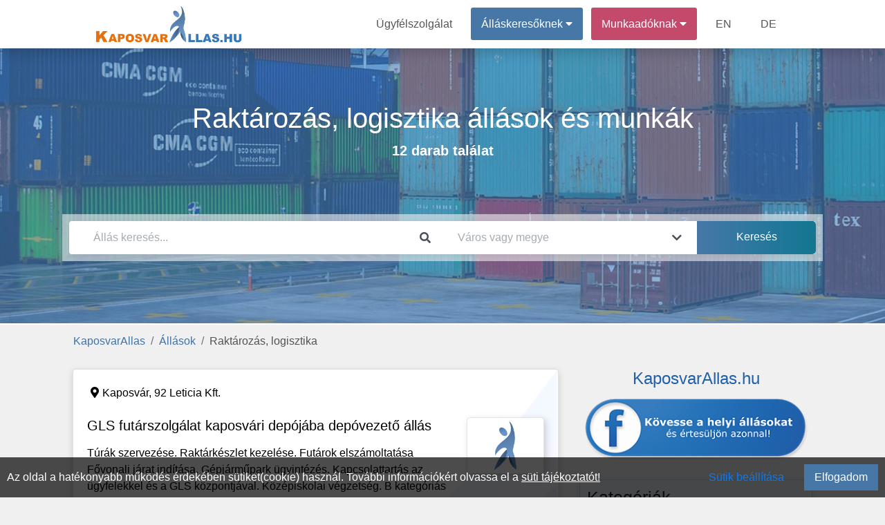

--- FILE ---
content_type: text/html; charset=UTF-8
request_url: https://kaposvarallas.hu/allasok/raktarozas-logisztika
body_size: 9496
content:
<!DOCTYPE html>
<html lang="hu" prefix="og: http://ogp.me/ns#">
<head>
<meta http-equiv="Content-Type" content="text/html; charset=utf-8">
<link rel="icon" href="/favicon.ico">
<title>Raktározás, logisztika állás és munka</title>

<meta name="robots" content="index, follow">
<meta name="keywords" content="Raktározás, logisztika"><meta name="description" content="Raktározás, logisztika kategóriákban 12 db állás, válassza ki az önnek megfelelő állást! Keressen munkát | állást a KaposvarAllas.hu oldalon a kategóriáink segítségével!">
<meta property="fb:app_id" content="422104848937460">
<meta property="og:url" content="https://kaposvarallas.hu/allasok/raktarozas-logisztika">
<meta property="og:type" content="website">
<meta property="og:title" content="Raktározás, logisztika állás és munka">
<meta property="og:description" content="Raktározás, logisztika kategóriákban 12 db állás, válassza ki az önnek megfelelő állást! Keressen munkát | állást a KaposvarAllas.hu oldalon a kategóriáink segítségével!">
<meta property="og:image" content="https://kaposvarallas.hu/theme/default/img/site_fblogo.png">
<meta property="og:image:secure_url" content="https://kaposvarallas.hu/theme/default/img/site_fblogo.png">
<meta name="author" content="IT-Nav Hungary Kft.">
<meta name="theme-color" content="#ffffff">
<meta name="msapplication-navbutton-color" content="#ffffff">
<meta name="apple-mobile-web-app-status-bar-style" content="#ffffff">
<meta name="viewport" content="width=device-width, initial-scale=1, maximum-scale=5">
    
        <script>
        const siteOption={"page_link":"https://kaposvarallas.hu","center_link":"https://allasorias.hu","forty_day_free":{'enabled':0,'enabled_marketing_text':0,'start_feature':0,'end_feature':0},"video_apply":{'enabled':1,'enabled_marketing_text':1},"jobTypes_for_question":{'value':"4,5,6,7,8,9,10,11,12"},"job_order_db_discount":{'enabled':1,'start_feature':"2022-09-12 09:20:12",'end_feature':0,'discount':0,'prev':{'0' : {'start' : '2021-01-01 00:00:00','end' : '2022-09-12 09:20:12','discount' : '1',},}},"affilate_discount":{'enabled':1,'start_feature':"2023-05-05 00:00:00",'end_feature':"0",'discount':50}}
        Object.freeze(siteOption);
        </script><script src="/theme/default/js/jquery3.4.1.min.js"></script>
<script src="/theme/default/js/fb_func.min.js?version=1.1"></script><script src="/theme/default/js/gog_func.min.js?version=1.1"></script><script src="/includes/cookie/js/javascript.min.js?version=1.1" defer></script>
<script src="/node_modules/popper.js/dist/umd/popper.min.js"></script>
<script src="/moduls/bootstrap-4.3.1-dist/js/bootstrap.min.js" defer></script>
<link rel="preload" href="/moduls/bootstrap-4.3.1-dist/css/bootstrap.min.css" as="style">
<link rel="preload" href="/moduls/fontawesome-free-5.9.0-web/webfonts/fa-solid-900.woff2" as="font" type="font/woff2" crossorigin="anonymous">
<link rel="preload" href="/moduls/fontawesome-free-5.9.0-web/webfonts/fa-regular-400.woff2" as="font" type="font/woff2" crossorigin="anonymous">
<link href="/moduls/fontawesome-free-5.9.0-web/css/all.min.css" rel="stylesheet">
<link href="/node_modules/@pnotify/core/dist/PNotify.css" rel="stylesheet" type="text/css" />
<link rel="stylesheet" href="/node_modules/@pnotify/core/dist/BrightTheme.css">
<script src="/node_modules/@pnotify/core/dist/PNotify.js" defer></script>
<script src="/node_modules/dompurify/dist/purify.min.js" defer></script>
<script src="/theme/default/js/user_notif_login.min.js?version=1.1" defer></script>

<link rel="stylesheet" href="/moduls/bootstrap-4.3.1-dist/css/bootstrap.min.css">
<link rel="preload" href="/theme/default/css/style.min.css?version=1.3" as="style">
<link rel="stylesheet" type="text/css" href="/theme/default/css/style.min.css?version=1.3">

<style>
.facebook-login-container{
	margin: auto!important;
    display: table!important;
}
#facebook-login-overwrite{
	display: block;
	margin: auto;
	z-index: 99;
	position: absolute;
	cursor: pointer;
}
</style>
<script src="/theme/default/js/javascript.min.js?version=1.3" defer></script>
<script src="/moduls/switchery/dist/switchery.min.js?version=1.1"></script><link rel="stylesheet" type="text/css" href="/moduls/switchery/dist/switchery.min.css?version=1.1"><script>
    const requestStatuses=new Map();
    $(document).ready(function () {
        var open_windows_date = new Date();
        var month=(open_windows_date.getMonth() + 1);
        var day=open_windows_date.getDate();
        var hour=open_windows_date.getHours();
        var min=open_windows_date.getMinutes();
        var sec=open_windows_date.getSeconds();
        if (month<10) month=0+""+month;
        if (day<10) day=0+""+day;
        if (hour<10) hour=0+""+hour;
        if (min<10) min=0+""+min;
        if (sec<10) sec=0+""+sec;
        open_windows_date = open_windows_date.getFullYear() + '-' + month + '-' + day + " " + hour + ":" + min + ":" + sec;
        showed_notifications=new Array();
        show_notification(open_windows_date);
        setInterval(function () {
            if(document.visibilityState==="visible") {
                show_notification(open_windows_date);
            }
        }, 300000);
    });
</script>
</head>
<body class="body-content  category-head-show" ><script>const u_auth=$("body").data("html-identity-auth");</script><nav class="shadow main-nav">
  	<div class="wrapper">
    	<div class="logo"><a href="/"><img title="KaposvarAllas.hu logó" alt="KaposvarAllas.hu logó" src="/theme/default/img/site_logo.png" class="logo"></a></div>
    	<input type="radio" name="slider" id="menu-btn">
    	<input type="radio" name="slider" id="close-btn">
    	<ul class="nav-links">
    		<label for="close-btn" class="btn close-btn"><i class="fas fa-times"></i></label>
    		<li><a href="/kapcsolat">Ügyfélszolgálat</a></li>
    		
<li class="nav-seeker-btn">
    <span class="desktop-item">Álláskeresőknek&nbsp;<i class="fas fa-caret-down"></i></span>
    <input type="checkbox" id="showDrop2">
    <label for="showDrop2" class="mobile-item">Álláskeresőknek<i class="fas fa-caret-down"></i></label>
    <ul class="drop-menu drop-menu2">
        <li class="nav-bottom-border"><a href="/allaskereso">Tájékoztató</a></li>
        <li><a  rel="nofollow"  href="https://allasorias.hu/allaskereso/bejelentkezes?continue=https%3A%2F%2Fkaposvarallas.hu%2Fallasok%2Fraktarozas-logisztika">Bejelentkezés</a></li>
        <li><a  rel="nofollow"  href="https://allasorias.hu/allaskereso/regisztracio?continue=https%3A%2F%2Fkaposvarallas.hu%2Fallasok%2Fraktarozas-logisztika">Regisztráció</a></li>
    </ul>
</li>	
    		
<li class="nav-contact-btn">
    <span class="desktop-item">Munkaadóknak&nbsp;<i class="fas fa-caret-down"></i></span>
    <input type="checkbox" id="showDrop1">
    <label for="showDrop1" class="mobile-item">Munkaadóknak<i class="fas fa-caret-down"></i></label>
    <ul class="drop-menu drop-menu1">
        <li><a href="/munkaado/arak">Árak</a></li>
        <li><a href="/ertekelesek">Értékelések</a></li>
        <li class="nav-bottom-border"><a href="/munkaado">Tájékoztató</a></li>
        <li><a  rel="nofollow"  href="https://allasorias.hu/munkaado/bejelentkezes?continue=https%3A%2F%2Fkaposvarallas.hu%2Fallasok%2Fraktarozas-logisztika">Bejelentkezés</a></li>
        <li><a  rel="nofollow"  href="https://allasorias.hu/munkaado/regisztracio?continue=https%3A%2F%2Fkaposvarallas.hu%2Fallasok%2Fraktarozas-logisztika">Regisztráció</a></li>
    </ul>
</li>      		<li><a href="/employer">EN</a></li>
      		<li><a href="/arbeitgeber">DE</a></li>
    	</ul>
    	<label for="menu-btn" class="btn menu-btn"><i class="fas fa-bars"></i></label>
  	</div>
</nav>
    <header>
        <div id="headerFirstContentDiv" class="header-background  header-bg-img " style=" background-image:url('/theme/default/img/category/47.jpg'); background-size:cover;background-position:center;background-attachment:inherit; display: inherit;">
            <div class='header-inside'>
                <div class="head-bg-cat-job-box header-size">
            <div id="headerNumberHitsContent" class="category-text">
            <div  class="category-text-bg-content"><h1>Raktározás, logisztika állások és munkák</h1><span>12 darab találat</span></div>
            </div>
        </div><div class="header-search-div header-size" style="">
    <div class="header-search-background">
        <div class="card border-0 header-search" style="padding: 0;">
            <form id="search_box">
                <div class="form-row">
                    <div class="mb-0 form-group col-12 col-md-6">
                        <div class="input-group">
                            <input autocomplete="off" type="text" class="form-control" id="headerSearch" placeholder="Állás keresés..." value="">
                            <div class="input-group-append">
                                <span class="input-group-text header-search-icon-span">
                                    <i class="fas fa-search"></i>
                                </span>
                            </div>
                        </div>
                        <div id="headerSearch_live_data" class="city-livesearch"></div>
                    </div>
                    <div class="mb-0 form-group col-12 col-md-4 city-search-div">
                        <div class="input-group">
                            <input type="text" class="form-control" id="city-search-input" autocomplete="off" placeholder="Város vagy megye" value="" data-ascii-name="">
                            <div class="input-group-append">
                                <span class="input-group-text header-search-icon-span">
                                    <i class="fas fa-chevron-down"></i>
                                </span>
                            </div>
                        </div>
                        <div id="city-search-input_live_data" class="city-livesearch"></div>
                    </div>
                    <div class="mb-0 form-group col-12 col-md-2">
                        <input type="submit" class="gradient_blue_button" id="headerSubmit" value="Keresés">
                    </div>
                </div>
            </form>
        </div>
    </div>
</div>            </div>
        </div>
            </header>
    <main class="body-all-content">
    
    <div class="container-fluid breadcrumb-container">
        <div class="row d-block">
            <nav aria-label="breadcrumb">
                <ol class="breadcrumb"><li class="breadcrumb-item"><a href="/">KaposvarAllas</a></li><li class="breadcrumb-item"><a href="/allasok">Állások</a></li><li class="breadcrumb-item active">Raktározás, logisztika</li>
                </ol>
            </nav>
        </div>
    </div><button class="top-of-page" onclick="topFunction()" title="Lap tetejére">
    <span class="top_icon fa fa-arrow-up"></span>
</button>
<div class="container-fluid content main_content_div ">
    
<div class="row">   
    
    <div class="col-md-8">
    <ul class="list-unstyled">
            <li>
            <div class=" mb-5">
                <div class="card job-in-list job-start inactive-job " data-url="https://kaposvarallas.hu/munka/199498/gls-futarszolgalat-kaposvari-depojaba-depovezeto-allas-at-92-leticia-kft" data-target="">
                    <div class="job-wave">
                        <div class="job-type job-type-start">
                            <span class="card-type-name">START</span>
                        </div>
                        <div class="card-body jobs">
                            <div class="job-location">
                                <i class="fas fa-map-marker-alt"></i>Kaposvár, <a href="/allasok/92-leticia-kft" data-type="a">92 Leticia  Kft.</a>
                            </div><div class="job-logo" style="">
                                <div class="job-logo-inner" >
                                    <img class="lazy" src="/theme/default/img/bg-img-1x.jpg" data-src="/theme/default/img/blue-baba-120x120.png" alt="GLS futárszolgálat kaposvári depójába depóvezető állás - 92 Leticia  Kft.">
                                </div>
                            </div>     <div class="job-content">
                                <div class="job-title mb-3 mt-2">
                                    <a   href="https://kaposvarallas.hu/munka/199498/gls-futarszolgalat-kaposvari-depojaba-depovezeto-allas-at-92-leticia-kft" data-type="a"><h2 data-type="a">GLS futárszolgálat kaposvári depójába depóvezető állás</h2></a>
                                </div>
                                <div class="job-text mb-4">
                                    <p>
	Túrák szervezése.
	Raktárkészlet kezelése.
	Futárok elszámoltatása
	Fővonali járat indítása.
	Gépjárműpark ügyintézés.
	Kapcsolattartás az ügyfelekkel és a GLS központjával.


	Középiskolai végzetség.
	B kategóriás jogosítvány.
	Számítógép kezelési ismeretek.
	Alapvető járműszerkezeti...</p>
                                </div>
                                <div class="job-labels mb-3">
                                    <span>Egyéb</span><span>Nem igényel tapasztalatot</span><span>Gimnázium</span><span>Nem szükséges nyelvtudás</span><span>Általános</span><span>Közép vezető</span>
                                </div>
                            </div>
                        </div>
                        <div class="job-footer">
                            
                            <div class="job-footer-category-name">
                                Logisztikai vezető
                            </div>
                            <div class="job-footer-time">
                                2025. 09. 18.
                            </div>
                        </div>
                    </div>
                </div>
            <div>
            </li>
            
            <li>
            <div class=" mb-5">
                <div class="card job-in-list job-start inactive-job " data-url="https://kaposvarallas.hu/munka/195498/raktarvezeto-pozicioban-allas-kaposvaron-at-hga-biomed-kft" data-target="">
                    <div class="job-wave">
                        <div class="job-type job-type-start">
                            <span class="card-type-name">START</span>
                        </div>
                        <div class="card-body jobs">
                            <div class="job-location">
                                <i class="fas fa-map-marker-alt"></i>Kaposvár, <a href="/allasok/hga-biomed-kft" data-type="a">HGA Biomed Kft.</a>
                            </div><div class="job-logo" style="">
                                <div class="job-logo-inner" >
                                    <img class="lazy" src="/theme/default/img/bg-img-1x.jpg" data-src="https://allasorias.hu/uploads/contact/a93dddc1fd67c3a6409fafb5801d7d50/1676041090-hga-logo-uj-rgb-002.jpg" alt="Raktárvezető pozícióban állás Kaposváron - HGA Biomed Kft.">
                                </div>
                            </div>     <div class="job-content">
                                <div class="job-title mb-3 mt-2">
                                    <a   href="https://kaposvarallas.hu/munka/195498/raktarvezeto-pozicioban-allas-kaposvaron-at-hga-biomed-kft" data-type="a"><h2 data-type="a">Raktárvezető pozícióban állás Kaposváron</h2></a>
                                </div>
                                <div class="job-text mb-4">
                                    <p>
	A legnagyobb biztonsági körülmények között biztosítja az áru szállítását raktáron és termelésen belül, árut kezel a rakodási feladatokban, illetve dokumentálja a vállalatirányítási rendszerben (ERP) a raktárba beérkező és távozó áruk mozgását.
	Átveszi a lecsomagolt késztermékeket, a kisérő...</p>
                                </div>
                                <div class="job-labels mb-3">
                                    <span>Teljes munkaidő 8 óra</span><span>1-2 év szakmai tapasztalat</span><span>Szakközépiskola</span><span>Nem szükséges nyelvtudás</span><span>Általános</span><span>Közép vezető</span>
                                </div>
                            </div>
                        </div>
                        <div class="job-footer">
                            
                            <div class="job-footer-category-name">
                                Logisztikai vezető
                            </div>
                            <div class="job-footer-time">
                                2023. 02. 14.
                            </div>
                        </div>
                    </div>
                </div>
            <div>
            </li>
            
            <li>
            <div class=" mb-5">
                <div class="card job-in-list job-start inactive-job " data-url="https://kaposvarallas.hu/munka/195354/autoalkatresz-raktaros-kaposvar-at-cargate-kft" data-target="">
                    <div class="job-wave">
                        <div class="job-type job-type-start">
                            <span class="card-type-name">START</span>
                        </div>
                        <div class="card-body jobs">
                            <div class="job-location">
                                <i class="fas fa-map-marker-alt"></i>Kaposvár, <a href="/allasok/cargate-kft" data-type="a">Cargate Kft.</a>
                            </div><div class="job-logo" style="">
                                <div class="job-logo-inner" >
                                    <img class="lazy" src="/theme/default/img/bg-img-1x.jpg" data-src="https://allasorias.hu/uploads/contact/fd4d801731725513a4d77aa9bb35534b/1673612805-an-logo-orange.png" alt="Autóalkatrész raktáros - Kaposvár - Cargate Kft.">
                                </div>
                            </div>     <div class="job-content">
                                <div class="job-title mb-3 mt-2">
                                    <a   href="https://kaposvarallas.hu/munka/195354/autoalkatresz-raktaros-kaposvar-at-cargate-kft" data-type="a"><h2 data-type="a">Autóalkatrész raktáros - Kaposvár</h2></a>
                                </div>
                                <div class="job-text mb-4">
                                    <p>
	áruátvétel
	kiszedés
	csomagolás
	árumozgatás
	PDA vonalkód leolvasó eszköz használata


	megbízhatóság
	jó fizikai állapot, terhelhetőség


	raktárban szerzett tapasztalat
	autóalkatrész ismeret


	bejelentett munkaviszony, munkavégzés határozatlan időtartamú munkaszerződéssel,...</p>
                                </div>
                                <div class="job-labels mb-3">
                                    <span>Teljes munkaidő 8 óra</span><span>1-2 év szakmai tapasztalat</span><span>Szakiskola / szakmunkás képző</span><span>Nem szükséges nyelvtudás</span><span>Általános</span><span>Beosztott</span>
                                </div>
                            </div>
                        </div>
                        <div class="job-footer">
                            
                            <div class="job-footer-category-name">
                                Raktárkezelő
                            </div>
                            <div class="job-footer-time">
                                2023. 01. 13.
                            </div>
                        </div>
                    </div>
                </div>
            <div>
            </li>
            
            <li>
            <div class=" mb-5">
                <div class="card job-in-list job-start inactive-job " data-url="https://kaposvarallas.hu/munka/194412/raktaros-munkakorbe-kollegat-keresunk-kaposvaron-at-fino-food-kft" data-target="">
                    <div class="job-wave">
                        <div class="job-type job-type-start">
                            <span class="card-type-name">START</span>
                        </div>
                        <div class="card-body jobs">
                            <div class="job-location">
                                <i class="fas fa-map-marker-alt"></i>Kaposvár, <a href="/allasok/fino-food-kft" data-type="a">Fino-Food Kft.</a>
                            </div><div class="job-logo" style="">
                                <div class="job-logo-inner" >
                                    <img class="lazy" src="/theme/default/img/bg-img-1x.jpg" data-src="https://allasorias.hu/uploads/contact/bb1662b7c5f22a0f905fd59e718ca05e/1656498342-csepp-logo.png" alt="Raktáros munkakörbe kollégát keresünk Kaposváron - Fino-Food Kft.">
                                </div>
                            </div>     <div class="job-content">
                                <div class="job-title mb-3 mt-2">
                                    <a   href="https://kaposvarallas.hu/munka/194412/raktaros-munkakorbe-kollegat-keresunk-kaposvaron-at-fino-food-kft" data-type="a"><h2 data-type="a">Raktáros munkakörbe kollégát keresünk Kaposváron</h2></a>
                                </div>
                                <div class="job-text mb-4">
                                    <p>
	áruátvétel és –kiadás a vállalatirányítási rendszerben, a termelésért felelős üzemek kiszolgálása
	raktárkészlet ellenőrzése, adminisztrálása
	szavatosság figyelése, FIFO elv szerinti kiadások
	a beérkezett segédanyagok elhelyezése


	középfokú végzettség


	targoncavezetői jogosítvány...</p>
                                </div>
                                <div class="job-labels mb-3">
                                    <span>Teljes munkaidő 8 óra</span><span>1-2 év szakmai tapasztalat</span><span>Szakközépiskola</span><span>Nem szükséges nyelvtudás</span><span>Többműszakos</span><span>Beosztott</span>
                                </div>
                            </div>
                        </div>
                        <div class="job-footer">
                            
                            <div class="job-footer-category-name">
                                Áruátvevő/ Árumozgató
                            </div>
                            <div class="job-footer-time">
                                2022. 06. 30.
                            </div>
                        </div>
                    </div>
                </div>
            <div>
            </li>
            
            <li>
            <div class=" mb-5">
                <div class="card job-in-list job-start inactive-job " data-url="https://kaposvarallas.hu/munka/190920/depovezeto-allas-kaposvaron-at-solbraun-kft" data-target="">
                    <div class="job-wave">
                        <div class="job-type job-type-start-7">
                            <span class="card-type-name">START 7</span>
                        </div>
                        <div class="card-body jobs">
                            <div class="job-location">
                                <i class="fas fa-map-marker-alt"></i>Kaposvár, <a href="/allasok/solbraun-kft" data-type="a">SOLBRAUN Kft.</a>
                            </div><div class="job-logo" style="">
                                <div class="job-logo-inner" >
                                    <img class="lazy" src="/theme/default/img/bg-img-1x.jpg" data-src="/theme/default/img/blue-baba-120x120.png" alt="Depóvezető állás Kaposváron - SOLBRAUN Kft.">
                                </div>
                            </div>     <div class="job-content">
                                <div class="job-title mb-3 mt-2">
                                    <a   href="https://kaposvarallas.hu/munka/190920/depovezeto-allas-kaposvaron-at-solbraun-kft" data-type="a"><h2 data-type="a">Depóvezető állás Kaposváron</h2></a>
                                </div>
                                <div class="job-text mb-4">
                                    <p>
	csomagok átvétele-kiadása a futároknak
	szállítólevelek rendszerezése
	futárok nyomonkövetése
	easybox töltése
	visszáru elküldése
	készpénzkezelés
	egyéb adminisztrációs feladatok


	B kategóriájú gépjárművezetői engedély
	terhelhetőség,megbízhatóság
	jó Kaposvári és Somogy megyei...</p>
                                </div>
                                <div class="job-labels mb-3">
                                    <span>Teljes munkaidő 8 óra</span><span>1-2 év szakmai tapasztalat</span><span>Gimnázium</span><span>Szakközépiskola</span><span>Nem szükséges nyelvtudás</span><span>Általános</span><span>Közép vezető</span>
                                </div>
                            </div>
                        </div>
                        <div class="job-footer">
                            
                            <div class="job-footer-category-name">
                                Logisztikai vezető
                            </div>
                            <div class="job-footer-time">
                                2021. 08. 31.
                            </div>
                        </div>
                    </div>
                </div>
            <div>
            </li>
            
            <li>
            <div class=" mb-5">
                <div class="card job-in-list job-start inactive-job " data-url="https://kaposvarallas.hu/munka/190821/beszerzo-aruatvevo-pozicioban-allas-kaposvaron-at-r-v-webshop-kft" data-target="">
                    <div class="job-wave">
                        <div class="job-type job-type-start-7">
                            <span class="card-type-name">START 7</span>
                        </div>
                        <div class="card-body jobs">
                            <div class="job-location">
                                <i class="fas fa-map-marker-alt"></i>Kaposvár, <a href="/allasok/r-v-webshop-kft" data-type="a">R-V Webshop Kft.</a>
                            </div><div class="job-logo" style="">
                                <div class="job-logo-inner" >
                                    <img class="lazy" src="/theme/default/img/bg-img-1x.jpg" data-src="https://allasorias.hu/uploads/contact/80e4e458131f4edc49cacad3ec586437/1629875416-sussvelemlogo300x350.jpg" alt="Beszerző, áruátvevő pozícióban állás Kaposváron - R-V Webshop Kft.">
                                </div>
                            </div>     <div class="job-content">
                                <div class="job-title mb-3 mt-2">
                                    <a   href="https://kaposvarallas.hu/munka/190821/beszerzo-aruatvevo-pozicioban-allas-kaposvaron-at-r-v-webshop-kft" data-type="a"><h2 data-type="a">Beszerző, áruátvevő pozícióban állás Kaposváron</h2></a>
                                </div>
                                <div class="job-text mb-4">
                                    <p>
	beszerzér
	árufeltöltés
	karbantartás


	B kategóriás jogosítvány
	Gépjárművezetésben szerzett tapasztalat
	kemény munka
	fiatalos lendület
	elhivatottság
	középfokú végzettség

 




	jó csapat
	kellemes munkahelyi légkör
	stabil munkahely
	etikus munkatársak és...</p>
                                </div>
                                <div class="job-labels mb-3">
                                    <span>Részmunkaidő 4 óra</span><span>2-4 év szakmai tapasztalat</span><span>Szakiskola / szakmunkás képző</span><span>OKJ</span><span>Gimnázium</span><span>Nem szükséges nyelvtudás</span><span>Általános</span><span>Beosztott</span>
                                </div>
                            </div>
                        </div>
                        <div class="job-footer">
                            
                            <div class="job-footer-category-name">
                                Anyaggazdálkodás, beszerzés
                            </div>
                            <div class="job-footer-time">
                                2021. 08. 25.
                            </div>
                        </div>
                    </div>
                </div>
            <div>
            </li>
            
            <li>
            <div class=" mb-5">
                <div class="card job-in-list job-start inactive-job " data-url="https://kaposvarallas.hu/munka/189108/csomagolo-csoport-vezeto-munkatarsat-keresunk-kaposvaron-at-lamello-kft" data-target="">
                    <div class="job-wave">
                        <div class="job-type job-type-start-7">
                            <span class="card-type-name">START 7</span>
                        </div>
                        <div class="card-body jobs">
                            <div class="job-location">
                                <i class="fas fa-map-marker-alt"></i>Kaposvár, <a href="/allasok/lamello-kft" data-type="a">LAMELLÓ  Kft.</a>
                            </div><div class="job-logo" style="">
                                <div class="job-logo-inner" >
                                    <img class="lazy" src="/theme/default/img/bg-img-1x.jpg" data-src="https://allasorias.hu/uploads/contact/cba4fab5fe82032158186944374bf5c0/1622557062-logo-mini.jpg" alt="Csomagoló - csoport vezető munkatársat keresünk Kaposváron - LAMELLÓ  Kft.">
                                </div>
                            </div>     <div class="job-content">
                                <div class="job-title mb-3 mt-2">
                                    <a   href="https://kaposvarallas.hu/munka/189108/csomagolo-csoport-vezeto-munkatarsat-keresunk-kaposvaron-at-lamello-kft" data-type="a"><h2 data-type="a">Csomagoló - csoport vezető munkatársat keresünk Kaposváron</h2></a>
                                </div>
                                <div class="job-text mb-4">
                                    <p>
	Magas minőségű, tömörfa bútorok előre meghatározott szakmai sztenderdek alapján történő precíz csomagolása
	A csomagolás fotódokumentációja
	Az elvégezett csomagolások minőségének vizsgálata megadott ellenőzőlista alapján
	A csomogoló munkakörben dolgozó 2-3 kolléga koordinálása, ellenőzése,...</p>
                                </div>
                                <div class="job-labels mb-3">
                                    <span>Teljes munkaidő 8 óra</span><span>Pályakezdő/friss diplomás</span><span>Szakiskola / szakmunkás képző</span><span>Nem szükséges nyelvtudás</span><span>Többműszakos</span><span>Beosztott</span><span>Közép vezető</span>
                                </div>
                            </div>
                        </div>
                        <div class="job-footer">
                            
                            <div class="job-footer-category-name">
                                Csomagoló
                            </div>
                            <div class="job-footer-time">
                                2021. 06. 02.
                            </div>
                        </div>
                    </div>
                </div>
            <div>
            </li>
            
            <li>
            <div class=" mb-5">
                <div class="card job-in-list job-start inactive-job " data-url="https://kaposvarallas.hu/munka/123093/raktaros-arukiado-allas-kaposvari-cegnel-at-fodor-es-tarsa-kft" data-target="">
                    <div class="job-wave">
                        <div class="job-type job-type-start-7">
                            <span class="card-type-name">START 7</span>
                        </div>
                        <div class="card-body jobs">
                            <div class="job-location">
                                <i class="fas fa-map-marker-alt"></i>Kaposvár, <a href="/allasok/fodor-es-tarsa-kft" data-type="a">FODOR ÉS TÁRSA Kft.</a>
                            </div><div class="job-logo" style="">
                                <div class="job-logo-inner" >
                                    <img class="lazy" src="/theme/default/img/bg-img-1x.jpg" data-src="/theme/default/img/blue-baba-120x120.png" alt="Raktáros-árukiadó állás kaposvári cégnél - FODOR ÉS TÁRSA Kft.">
                                </div>
                            </div>     <div class="job-content">
                                <div class="job-title mb-3 mt-2">
                                    <a   href="https://kaposvarallas.hu/munka/123093/raktaros-arukiado-allas-kaposvari-cegnel-at-fodor-es-tarsa-kft" data-type="a"><h2 data-type="a">Raktáros-árukiadó állás kaposvári cégnél</h2></a>
                                </div>
                                <div class="job-text mb-4">
                                    <p>Kaposvári építő- burkolóanyag kereskedelmi cég keres

Raktáros-árukiadó
munkatársat

Feladatok:


	árukiadás, áruátvétel kézi erővel
	 a raktározással kapcsolatos dokumentumok adminisztrációja


Előny:


	raktárban szerzett tapasztalat
	targoncavezetői jogosítvány
	 B, C,...</p>
                                </div>
                                <div class="job-labels mb-3">
                                    <span>Teljes munkaidő 8 óra</span><span>Általános</span><span>Többműszakos</span>
                                </div>
                            </div>
                        </div>
                        <div class="job-footer">
                            
                            <div class="job-footer-category-name">
                                Raktározás, logisztika
                            </div>
                            <div class="job-footer-time">
                                2019. 11. 07.
                            </div>
                        </div>
                    </div>
                </div>
            <div>
            </li>
            
            <li>
            <div class=" mb-5">
                <div class="card job-in-list job-start inactive-job " data-url="https://kaposvarallas.hu/munka/178287/raktaros-allas-kaposvari-telephellyel-rendelkezo-cegnel-at-hager-kft" data-target="">
                    <div class="job-wave">
                        <div class="job-type job-type-start-7">
                            <span class="card-type-name">START 7</span>
                        </div>
                        <div class="card-body jobs">
                            <div class="job-location">
                                <i class="fas fa-map-marker-alt"></i>Kaposvár, <a href="/allasok/hager-kft" data-type="a">Hager  Kft.</a>
                            </div><div class="job-logo" style="">
                                <div class="job-logo-inner" >
                                    <img class="lazy" src="/theme/default/img/bg-img-1x.jpg" data-src="/theme/default/img/blue-baba-120x120.png" alt="Raktáros állás kaposvári telephellyel rendelkező cégnél - Hager  Kft.">
                                </div>
                            </div>     <div class="job-content">
                                <div class="job-title mb-3 mt-2">
                                    <a   href="https://kaposvarallas.hu/munka/178287/raktaros-allas-kaposvari-telephellyel-rendelkezo-cegnel-at-hager-kft" data-type="a"><h2 data-type="a">Raktáros állás kaposvári telephellyel rendelkező cégnél</h2></a>
                                </div>
                                <div class="job-text mb-4">
                                    <p>
	beérkezett áru átvétele
	árukiadás
	anyagmozgatás
	raktározással kapcsolatos dokumentumok adminisztrációja


	legalább 8 általános iskolai végzettség
	terhelhetőség


 

	OKJ-s targoncavezetői végzettség
	raktáros munkaköri tapasztalat

Kaposvári telephellyel rendelkező...</p>
                                </div>
                                <div class="job-labels mb-3">
                                    <span>Teljes munkaidő 8 óra</span><span>1-2 év szakmai tapasztalat</span><span>2-4 év szakmai tapasztalat</span><span>5-9 év szakmai tapasztalat</span><span>10 vagy több év szakmai tapasztalat</span><span>Általános iskola</span><span>Általános</span><span>Beosztott</span>
                                </div>
                            </div>
                        </div>
                        <div class="job-footer">
                            
                            <div class="job-footer-category-name">
                                Áruátvevő/ Árumozgató
                            </div>
                            <div class="job-footer-time">
                                2019. 10. 07.
                            </div>
                        </div>
                    </div>
                </div>
            <div>
            </li>
            
            <li>
            <div class=" mb-5">
                <div class="card job-in-list job-start inactive-job " data-url="https://kaposvarallas.hu/munka/175188/raktaros-targoncavezeto-allas-szenna-telepulesen-at-ardagh-aluminium-packaging-hungary-kft" data-target="">
                    <div class="job-wave">
                        <div class="job-type job-type-start-7">
                            <span class="card-type-name">START 7</span>
                        </div>
                        <div class="card-body jobs">
                            <div class="job-location">
                                <i class="fas fa-map-marker-alt"></i>Szenna, <a href="/allasok/ardagh-aluminium-packaging-hungary-kft" data-type="a">Ardagh Aluminium Packaging Hungary Kft.</a>
                            </div><div class="job-logo" style="">
                                <div class="job-logo-inner" >
                                    <img class="lazy" src="/theme/default/img/bg-img-1x.jpg" data-src="https://allasorias.hu/uploads/logo/20190618153424.png" alt="Raktáros-targoncavezető állás Szenna településen - Ardagh Aluminium Packaging Hungary Kft.">
                                </div>
                            </div>     <div class="job-content">
                                <div class="job-title mb-3 mt-2">
                                    <a   href="https://kaposvarallas.hu/munka/175188/raktaros-targoncavezeto-allas-szenna-telepulesen-at-ardagh-aluminium-packaging-hungary-kft" data-type="a"><h2 data-type="a">Raktáros-targoncavezető állás Szenna településen</h2></a>
                                </div>
                                <div class="job-text mb-4">
                                    <p>
	lecsomagolt késztermék bálák átvétele és ellenőrzése
	késztermék bálák szállítása, majd raktári tárolása vagy szállító levél szerinti kamionra rakása
	alapanyag szállítmányok átvétele, kamion lerakása, anyagok raktárra hordása
	alapanyag, csomagoló anyag kiadása a termelés részére
	maradék...</p>
                                </div>
                                <div class="job-labels mb-3">
                                    <span>Teljes munkaidő 8 óra</span><span>1-2 év szakmai tapasztalat</span><span>Általános iskola</span><span>Általános</span><span>Beosztott</span>
                                </div>
                            </div>
                        </div>
                        <div class="job-footer">
                            
                            <div class="job-footer-category-name">
                                Targoncavezető
                            </div>
                            <div class="job-footer-time">
                                2019. 06. 18.
                            </div>
                        </div>
                    </div>
                </div>
            <div>
            </li>
            
            <li>
            <div class=" mb-5">
                <div class="card job-in-list job-start inactive-job " data-url="https://kaposvarallas.hu/munka/170668/kaposvar-melletti-vegyipari-ceg-keres-dolgozot-at-ars-galvanica-sro" data-target="">
                    <div class="job-wave">
                        <div class="job-type job-type-start-7">
                            <span class="card-type-name">START 7</span>
                        </div>
                        <div class="card-body jobs">
                            <div class="job-location">
                                <i class="fas fa-map-marker-alt"></i>Orci, <a href="/allasok/ars-galvanica-sro" data-type="a">Ars Galvanica s.r.o.</a>
                            </div><div class="job-logo" style="">
                                <div class="job-logo-inner" >
                                    <img class="lazy" src="/theme/default/img/bg-img-1x.jpg" data-src="/theme/default/img/blue-baba-120x120.png" alt="Kaposvár melletti vegyipari cég keres dolgozót - Ars Galvanica s.r.o.">
                                </div>
                            </div>     <div class="job-content">
                                <div class="job-title mb-3 mt-2">
                                    <a   href="https://kaposvarallas.hu/munka/170668/kaposvar-melletti-vegyipari-ceg-keres-dolgozot-at-ars-galvanica-sro" data-type="a"><h2 data-type="a">Kaposvár melletti vegyipari cég keres dolgozót</h2></a>
                                </div>
                                <div class="job-text mb-4">
                                    <p>
	gyártás
	 szállítás


	B kategóriás jogosítvány
	érettségi
	jó fizikum


	vegyipari tapasztalat
	idegen nyelvismeret

Kaposvár melletti vegyipari cég keres dolgozót az alábbi feltételekkel:


	érettségi
	 B kategóriás jogosítvány minimum 2 éves kisteherautó vezetési...</p>
                                </div>
                                <div class="job-labels mb-3">
                                    <span>Teljes munkaidő 8 óra</span><span>1-2 év szakmai tapasztalat</span><span>Gimnázium</span><span>Szakközépiskola</span><span>Általános</span>
                                </div>
                            </div>
                        </div>
                        <div class="job-footer">
                            
                            <div class="job-footer-category-name">
                                Raktározás, logisztika
                            </div>
                            <div class="job-footer-time">
                                2019. 01. 21.
                            </div>
                        </div>
                    </div>
                </div>
            <div>
            </li>
            
            <li>
            <div class=" mb-5">
                <div class="card job-in-list job-start inactive-job " data-url="https://kaposvarallas.hu/munka/170645/aru-osszekeszito-raktaros-kollegat-keresunk-gyenesdiasi-telephelyre-at-emprikov-kft" data-target="">
                    <div class="job-wave">
                        <div class="job-type job-type-start-7">
                            <span class="card-type-name">START 7</span>
                        </div>
                        <div class="card-body jobs">
                            <div class="job-location">
                                <i class="fas fa-map-marker-alt"></i>Gyenesdiás, <a href="/allasok/emprikov-kft" data-type="a">Emprikov Kft.</a>
                            </div><div class="job-logo" style="">
                                <div class="job-logo-inner" >
                                    <img class="lazy" src="/theme/default/img/bg-img-1x.jpg" data-src="/theme/default/img/blue-baba-120x120.png" alt="Áru összekészítő raktáros kollégát keresünk gyenesdiási telephelyre - Emprikov Kft.">
                                </div>
                            </div>     <div class="job-content">
                                <div class="job-title mb-3 mt-2">
                                    <a   href="https://kaposvarallas.hu/munka/170645/aru-osszekeszito-raktaros-kollegat-keresunk-gyenesdiasi-telephelyre-at-emprikov-kft" data-type="a"><h2 data-type="a">Áru összekészítő raktáros kollégát keresünk gyenesdiási telephelyre</h2></a>
                                </div>
                                <div class="job-text mb-4">
                                    <p>Áru összekészítő raktáros kollégát keresünk gyenesdiási telephelyre!

 

Jelentkezni a "Jelentkezem" gombra kattintva lehet.
</p>
                                </div>
                                <div class="job-labels mb-3">
                                    <span>Teljes munkaidő 8 óra</span><span>Általános</span><span>Többműszakos</span>
                                </div>
                            </div>
                        </div>
                        <div class="job-footer">
                            
                            <div class="job-footer-category-name">
                                Raktározás, logisztika
                            </div>
                            <div class="job-footer-time">
                                2019. 01. 18.
                            </div>
                        </div>
                    </div>
                </div>
            <div>
            </li>
            </ul></div>
        <div class="col-md-4">
            <span class="text-center fb-before-text"><h2>KaposvarAllas.hu</h2></span>
            <div class="facebook-box">
                <a rel="noopener noreferrer nofollow" target="_blank" href="https://www.facebook.com/KaposvarAllas">
                    <div class="facebook-box-img"></div>
                </a>
            </div>
            <br>
            
    <div class="mobile-filters-background" onclick="hide_mobile_filter();"></div>
    <div onclick="show_mobile_filter();" class="phone-filter-btn">
        <span class="fa fa-filter"></span>
    </div>
    <div class='mobile-filter-close-arrow' onclick='hide_mobile_filter();'>
        <span class="fa fa-arrow-left"></span>
    </div><div class='filters'>
        <div class="card sidebar-filter sidebar-color category-name">
            <h2 class='filter-title'>Kategóriák</h2>
        </div>
        <div class="card sidebar-filter sidebar-color category-content">
            <ul class="filter_body">
                
        <li>
            <a class='selected-category' href='/allasok'>
                <span class="sidebar-category-name">Raktározás, logisztika</span>
            </a>
        </li>
            </ul>
        </div></div>
        </div></div>
    <div class="cookie-permission fixed-bottom">
    	Az oldal a hatékonyabb működés érdekében sütiket(cookie) használ. További információkért olvassa el a <a href="/suti-tajekoztato" class="cookie_link">süti tájékoztatót!</a>
        <div class="float-right d-flex">
            <span class="btn btn-link mr-3" id="set-cookie">Sütik beállítása</span>
            <button class="blue_button" id="allow-cookie">Elfogadom</button>
        </div>
    </div>
<div class="modal fade modal-design success_modal" id="cookie-modal" tabindex="-1" role="dialog"  aria-modal="true" > 
    <div class="modal-dialog modal-dialog-centered modal-xl" role="document">
        <div class="modal-content">
            <div class="modal-header">
                <h4 class="modal-title">Sütik beállítása</h4>
            </div>  
            <div class="modal-body">
                <div class="row">
                    <div class="col-12 col-md-3 col-lg-2">
                        <div class="row" id="cookies-menu">
                            <div id="important-cookies" class="col-6 col-md-12 selected-cookie" onclick="show_cookie_info(this)">Fontos sütik</div>
                            <div id="non-important-cookies" class="col-6 col-md-12" onclick="show_cookie_info(this)">Funkcionális sütik</div>
                            <div id="statistics-cookies" class="col-6 col-md-12" onclick="show_cookie_info(this)">Statisztikai sütik</div>
                            <div id="marketing-cookies" class="col-6 col-md-12" onclick="show_cookie_info(this)">Marketing sütik</div>
                        </div>
                    </div>
                    <div id="cookie-contents" class="col-12 col-md-9 col-lg-10">
                        <div id="important-cookies-content" class="selected-cookie-content">
                            <div class="row">
                                <div class="col-12 col-sm-11">A szükséges sütik elengedhetetlenek a weboldal megfelelő működéséhez. Ez a kategória csak olyan sütiket tartalmaz, amelyek biztosítják a webhely alapvető funkcióit és biztonsági jellemzőit. Ezek a sütik nem tárolnak személyes adatokat.</div>
                                <div class="col-12 col-sm-1 d-flex">
                                    <div class="m-auto" style="display: grid">
                                        <label class="m-auto">Be</label>
                                        <input disabled type="checkbox" class="switchery" id="important-cookies-input" checked>
                                    </div>
                                </div>
                            </div>
                        </div>
                        <div id="non-important-cookies-content">
                            <div class="row">
                                <div class="col-12 col-sm-11">Azok a sütik, amelyek nem feltétlenül szükségesek a weboldal működéséhez, csak az ön kényelmére szolgálnak, ilyen például mikor a webhely emlékszik az ön bejelentkezési adataira és automatikusan bejelentkezteti.</div>
                                <div class="col-12 col-sm-1 d-flex">
                                    <div class="m-auto" style="display: grid">
                                        <label class="m-auto">Be</label>
                                        <input type="checkbox" class="switchery" id="non-important-cookies-input" checked>
                                    </div>
                                </div>
                            </div>
                        </div>
                        <div id="statistics-cookies-content">
                            <div class="row">
                                <div class="col-12 col-sm-11">Ezek a cookie-k információkat gyűjtenek arról, hogy miként használja a webhelyet, például, hogy mely oldalakat látogatta meg és mely linkekre kattintott. Ezen információk egyike sem használható fel az Ön azonosítására. Mindez összesítve van, ezért anonimizált. Egyetlen céljuk a weboldal funkcióinak fejlesztése. Ide tartoznak a harmadik felektől származó elemzési szolgáltatások sütik, amennyiben a sütik kizárólag a meglátogatott webhely tulajdonosának kizárólagos használatát szolgálják.</div>
                                <div class="col-12 col-sm-1 d-flex">
                                    <div class="m-auto" style="display: grid">
                                        <label class="m-auto">Be</label>
                                        <input type="checkbox" class="switchery" id="statistics-cookies-input" checked>
                                    </div>
                                </div>
                            </div>    
                        </div>
                        <div id="marketing-cookies-content">
                            <div class="row">
                                <div class="col-12 col-sm-11">Ezek a cookie-k nyomon követik az Ön online tevékenységét, hogy segítsenek a hirdetőknek relevánsabb hirdetéseket megjeleníteni, vagy korlátozzák, hogy hányszor látja meg a hirdetést. Ezek a sütik megoszthatják ezeket az információkat más szervezetekkel vagy hirdetőkkel.</div>
                                <div class="col-12 col-sm-1 d-flex">
                                    <div class="m-auto" style="display: grid">
                                        <label class="m-auto">Be</label>
                                        <input type="checkbox" class="switchery" id="marketing-cookies-input" checked>
                                    </div>
                                </div>
                            </div>
                        </div>
                    </div>
                </div>
            </div>     
            <div class="modal-footer">
                <button type="button" class="close_button" data-dismiss="modal" id="allow-cookie-modal">Elfogadás</button> 
            </div>   
        </div> 
    </div>
</div>    <div class="modal" tabindex="-1" id="constant_modal" role="dialog" >
        <div class="modal-dialog" role="document">
            <div class="modal-content">
                <div class="modal-header">
                    <h5 class="modal-title"></h5>
                    <button type="button" class="close" data-dismiss="modal" aria-label="Close">
                        <span aria-hidden="true">&times;</span>
                    </button>
                </div>
                <div class="modal-body"></div>
                <div class="modal-footer"></div>
            </div>
        </div>
    </div>
</div>
<div id="back_button_div" class="all_site_btn_css"></div>        </main>
    <footer class='footer-bg'>
	<div class="container-fluid content">
        		<div class="row footer-copyright">
			<div class="col-md-12">
				<p class="text-center pt-3">
                    "Kaposvár, Somogy vármegyei régió  állásportálja"                    <br>
    				Minden jog fentartva © 2026. <a href="https://kaposvarallas.hu">KaposvarAllas.hu</a><br>
    				Üzemeltető: IT-Nav Hungary Kft. | "Az elsők közé navigáljuk!"
				</p>
			</div>
		</div>
        	</div>
</footer>    <script>
        $(document).ready(function() {
            $('.js-banner-tracker').each(function() {
                let bannerContainer = $(this);
                let bannerId = bannerContainer.data('banner-id');
                let bannerLink = bannerContainer.find('.banner-link');
                reportImpression(bannerId);
                bannerLink.on('click', function() {
                    reportClick(bannerId);
                });
            });
            function reportImpression(bannerId) {
                actionAjax({a_type:"banner_impression",nla_mode:true,data:{bannerId:bannerId}});
            }
            function reportClick(bannerId) {
                actionAjax({a_type:"banner_click",nla_mode:true,data:{bannerId:bannerId}});
            }
        });
    </script>
    </body>
</html>